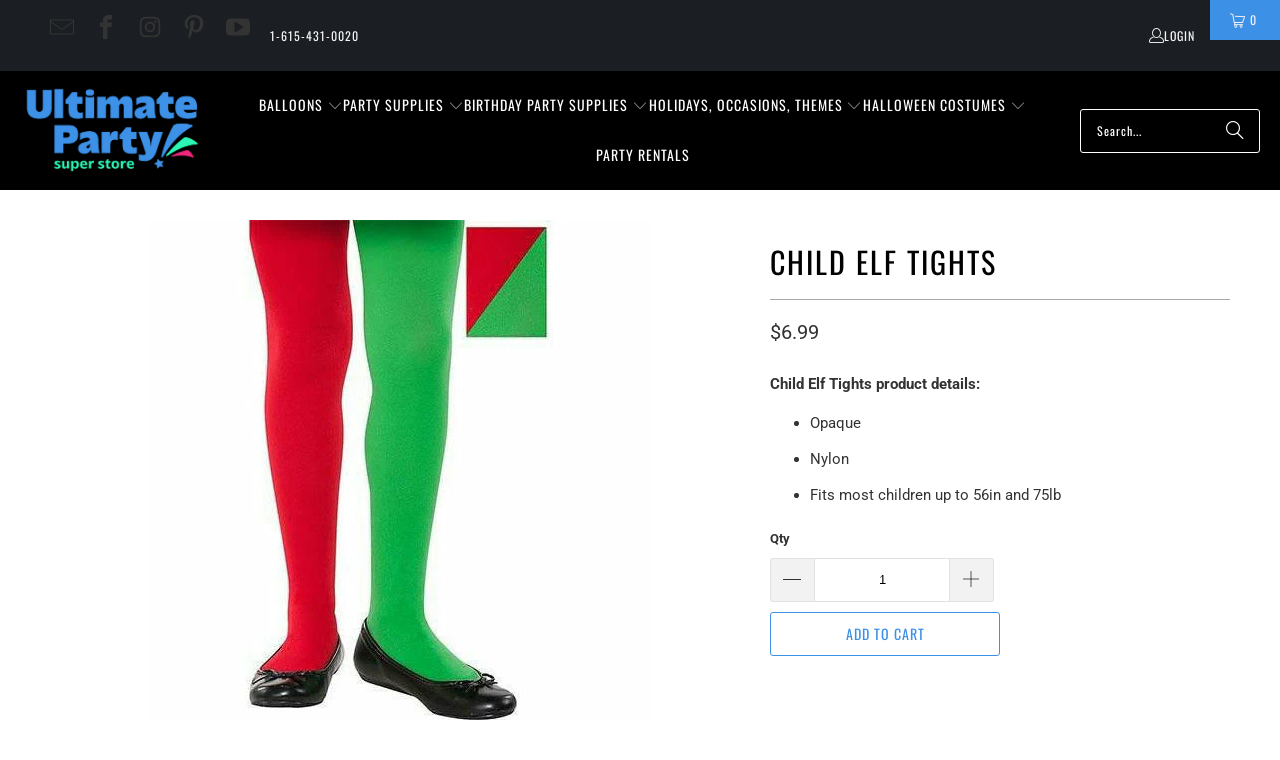

--- FILE ---
content_type: text/css
request_url: https://ultimatepartysuperstores.com/cdn/shop/t/88/assets/component.section-newsletter.css?v=102766386611551005361745849625
body_size: -636
content:
.newsletter-section{display:block;padding-top:30px;padding-bottom:30px;color:var(--newsletter-section-color);background:var(--newsletter-section-background-color-gradient);background-color:var(--newsletter-section-background-color);background-repeat:no-repeat;background-position:var(--desktop-image-focal-point);background-size:cover}@media only screen and (width <= 480px){.newsletter-section{background-position:var(--mobile-image-focal-point)}}.newsletter-section__title{margin-top:0;color:var(--newsletter-section-color)}@media only screen and (width <= 480px){.newsletter-section.newsletter-bgr-true{text-align:center!important}}.newsletter-section__inner{padding:0 20px}.newsletter-section h5{padding-top:0;margin:0;color:var(--newsletter-section-color)!important}.newsletter-section__text p{margin-bottom:0}.newsletter-section__form{display:inline-block;width:100%;max-width:450px}.newsletter-section__text+.newsletter-section__form{margin-top:15px}
/*# sourceMappingURL=/cdn/shop/t/88/assets/component.section-newsletter.css.map?v=102766386611551005361745849625 */


--- FILE ---
content_type: text/javascript
request_url: https://cdn.shopify.com/extensions/019ab901-a112-72b3-9c55-3ec93edc2bec/pickup-app-ext-251/assets/bird-pickup-script.js
body_size: 1423
content:
(function() {
var t,e,i,n,o,r,a,c=Object.defineProperty,s=Object.getOwnPropertySymbols,d={}.hasOwnProperty,l={}.propertyIsEnumerable,h=t=>{throw TypeError(t)},w=(t,e,i)=>e in t?c(t,e,{enumerable:!0,configurable:!0,writable:!0,value:i}):t[e]=i,u=(t,e)=>{for(var i in e||(e={}))d.call(e,i)&&w(t,i,e[i]);if(s)for(var i of s(e))l.call(e,i)&&w(t,i,e[i]);return t},p=(t,e,i)=>e.has(t)||h("Cannot "+i),m=(t,e,i)=>(p(t,e,"read from private field"),i?i.call(t):e.get(t)),v=(t,e,i)=>e.has(t)?h("Cannot add the same private member more than once"):e instanceof WeakSet?e.add(t):e.set(t,i),y=(t,e,i,n)=>(p(t,e,"write to private field"),n?n.call(t,i):e.set(t,i),i);let f={version:"1.0",checkoutParams:{}};const b={getState:(t=null)=>t?f[t]:f,setState:t=>{f=u(u({},f),t)}},g={root:"undefined"!=typeof window&&(null==(e=null==(t=null==window?void 0:window.Shopify)?void 0:t.routes)?void 0:e.root)||"/",cartAttributes:["Delivery Method","Delivery Date","Delivery Day","Delivery Time","Delivery Location","Delivery Postal Code","Collector Name","Collector Email","Customer TimeZone","locationId","timestamp","shopifyLocationId","Translated Delivery Time","Order Note","Delivery Address","_BirdChimeSlotId"],lineItemProperty:"_BirdChimeSlotId",appURL:"https://picdel.birdchime.com",cdnURL:"https://cdn.birdchime.com"},k=(()=>{const t=(t,e)=>e.some((e=>RegExp(`^${e.replace(/\*/g,".*")}$`,"i").test(t))),e=(t,e)=>e.includes(t.toLowerCase());return{clearCartSelections:async()=>{try{const t=await fetch(g.root+"cart.js"),e=await t.json(),i=e.items||[],n=e.attributes||{};for(const r of i){const t=u({},r.properties);g.lineItemProperty in t&&(delete t[g.lineItemProperty],await fetch(g.root+"cart/change.js",{method:"POST",headers:{"Content-Type":"application/json"},body:JSON.stringify({id:r.id+"",properties:t})}))}const o=u({},n);g.cartAttributes.forEach((t=>{t in o&&(o[t]=null)})),await fetch(g.root+"cart/update.js",{method:"POST",mode:"cors",cache:"no-cache",credentials:"same-origin",headers:{"Content-Type":"application/json"},redirect:"follow",referrerPolicy:"no-referrer",body:JSON.stringify({attributes:o})})}catch(t){}},shouldHideWidget:()=>{const i=window.BirdState.visibility,n=window.BC_SHOPPING_CART||[],o=((null==i?void 0:i.tags)||[]).map((t=>t.toLowerCase())),r=((null==i?void 0:i.skus)||"").split(",").map((t=>t.trim())),a=null==i?void 0:i.visibility;return"HIDE"===a?n.every((i=>i.tags.some((t=>e(t,o)))||t(i.sku,r))):"SHOW"===a&&!n.some((i=>i.tags.some((t=>e(t,o)))||t(i.sku,r)))},checkPostcodeEligibility:async(t="")=>{var e;const i=t.trim()||"",n=null==(e=null==window?void 0:window.Shopify)?void 0:e.shop;if(!i||!n)return!1;try{const t=await fetch(g.appURL+"/api/v2/locations/postcode_eligibility",{method:"POST",headers:{"Content-Type":"application/json"},body:JSON.stringify({domain:n,postal_code:i})}),{eligible:e,error:o}=await t.json();return!o&&e}catch(o){return!1}},slotTypeMapping:{date:"D",datetime:"T",datetime_range:"R",no_date:"N"},methodsMapping:{Delivery:"D","Pick Up":"P",Shipping:"S"},getCheckoutParams:()=>b.getState("checkoutParams")||{},setCheckoutParams:t=>{const e=b.getState("checkoutParams")||{},i=u(u({},e),t);b.setState({checkoutParams:i})}}})();i=new WeakMap,n=new WeakMap,o=new WeakMap,r=new WeakMap,a=new WeakMap;const C=new class{constructor(){v(this,i,"1.0.0"),v(this,n,!1),v(this,o,b),v(this,r,g),v(this,a,k)}get version(){return m(this,i)}get session(){return m(this,o)}get constants(){return m(this,r)}get helpers(){return m(this,a)}async init(t={}){if(!m(this,n))try{t.version&&y(this,i,t.version),m(this,o).setState({version:m(this,i),initializedAt:(new Date).toISOString()}),await this.t(),y(this,n,!0)}catch(e){throw e}}async t(){}get initialized(){return m(this,n)}async reset(){m(this,o).setState({version:m(this,i),initializedAt:null}),await m(this,a).clearCartSelections(),y(this,n,!1)}};"undefined"!=typeof window&&(window.BirdSDK=C);const D=["#CartDrawer",".quick-cart__container","mini-cart","cart-drawer"];(new class{constructor(){}init(){window.BirdState=window.BirdState||{},window.BirdState.themeExtensionLoaded||(window.BirdState.themeExtensionLoaded=!0,this.loadScript(),this.setupCheckoutHandling(),this.cleanupCartDrawers(),this.setupWidgetObserver(),this.handleWidgetVisibilityAndCart())}loadScript(){try{if(document.querySelector(`script[src*="${g.cdnURL}/script.js"]`))return;const t=document.createElement("script");t.src=g.cdnURL+"/script.js?v=0.4",t.async=!1,document.head.appendChild(t)}catch(t){}}setupCheckoutHandling(){var t;window.BirdchimeCheckoutEventListener=t=>{t&&(t.preventDefault(),t.stopPropagation())};const e=(null==(t=window.BirdState.settings)?void 0:t.checkoutCssSelector)||'button[name="checkout"],input[name="checkout"],#checkout,#dynamic-checkout-cart,#cart-checkout';document.addEventListener("DOMContentLoaded",(()=>{this.disableCheckout(e)}))}disableCheckout(t){document.querySelectorAll(t).forEach((t=>{t.addEventListener("click",window.BirdchimeCheckoutEventListener,!0),t.classList.add("birdchime-disable-node")}))}cleanupCartDrawers(){window.location.pathname.endsWith("/cart")&&D.forEach((t=>{const e=document.querySelector(t);e&&e.remove()}))}setupWidgetObserver(){var t;if(null==(t=window.BirdState.settings)?void 0:t.watchNode)try{document.addEventListener("DOMContentLoaded",(()=>{const t="document.body"===window.BirdState.settings.watchNode?document.body:document.querySelector(window.BirdState.settings.watchNode);t&&new MutationObserver((()=>{window.BirdChimeDateWidget&&window.BirdChimeDateWidget()})).observe(t,{childList:!0,subtree:!0})}))}catch(e){}}handleWidgetVisibilityAndCart(){var t,e;const i=window.BirdSDK.helpers;(i.shouldHideWidget()||!1===(null==(e=null==(t=window.BirdState)?void 0:t.settings)?void 0:e.retainSelectionsOnReload))&&i.clearCartSelections()}}).init();

})();